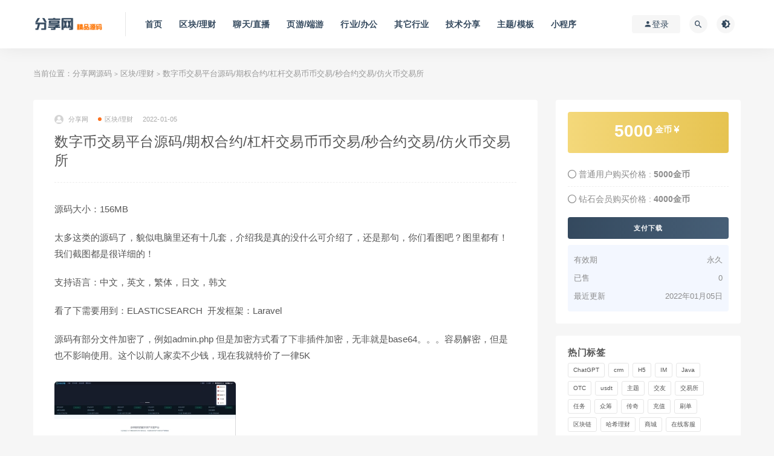

--- FILE ---
content_type: text/html; charset=UTF-8
request_url: https://fenxiangym.com/601/
body_size: 12816
content:
<!DOCTYPE html>
<html lang="zh-CN">
<head>
	<meta charset="UTF-8">
	<meta http-equiv="X-UA-Compatible" content="IE=edge">
	<meta name="viewport" content="width=device-width, initial-scale=1">
	<link rel="profile" href="https://jumawu.com/xfn/11">
	<link href="https://fenxiangym.com/wp-content/themes/ripro/assets/images/favicon/favicon.png" rel="icon">
  <title>数字币交易平台源码/期权合约/杠杆交易币币交易/秒合约交易/仿火币交易所-分享网源码</title>

	<meta name='robots' content='max-image-preview:large' />
<link rel='stylesheet' id='classic-theme-styles-css' href='https://fenxiangym.com/wp-includes/css/classic-themes.min.css?ver=1' type='text/css' media='all' />
<style id='global-styles-inline-css' type='text/css'>
body{--wp--preset--color--black: #000000;--wp--preset--color--cyan-bluish-gray: #abb8c3;--wp--preset--color--white: #ffffff;--wp--preset--color--pale-pink: #f78da7;--wp--preset--color--vivid-red: #cf2e2e;--wp--preset--color--luminous-vivid-orange: #ff6900;--wp--preset--color--luminous-vivid-amber: #fcb900;--wp--preset--color--light-green-cyan: #7bdcb5;--wp--preset--color--vivid-green-cyan: #00d084;--wp--preset--color--pale-cyan-blue: #8ed1fc;--wp--preset--color--vivid-cyan-blue: #0693e3;--wp--preset--color--vivid-purple: #9b51e0;--wp--preset--gradient--vivid-cyan-blue-to-vivid-purple: linear-gradient(135deg,rgba(6,147,227,1) 0%,rgb(155,81,224) 100%);--wp--preset--gradient--light-green-cyan-to-vivid-green-cyan: linear-gradient(135deg,rgb(122,220,180) 0%,rgb(0,208,130) 100%);--wp--preset--gradient--luminous-vivid-amber-to-luminous-vivid-orange: linear-gradient(135deg,rgba(252,185,0,1) 0%,rgba(255,105,0,1) 100%);--wp--preset--gradient--luminous-vivid-orange-to-vivid-red: linear-gradient(135deg,rgba(255,105,0,1) 0%,rgb(207,46,46) 100%);--wp--preset--gradient--very-light-gray-to-cyan-bluish-gray: linear-gradient(135deg,rgb(238,238,238) 0%,rgb(169,184,195) 100%);--wp--preset--gradient--cool-to-warm-spectrum: linear-gradient(135deg,rgb(74,234,220) 0%,rgb(151,120,209) 20%,rgb(207,42,186) 40%,rgb(238,44,130) 60%,rgb(251,105,98) 80%,rgb(254,248,76) 100%);--wp--preset--gradient--blush-light-purple: linear-gradient(135deg,rgb(255,206,236) 0%,rgb(152,150,240) 100%);--wp--preset--gradient--blush-bordeaux: linear-gradient(135deg,rgb(254,205,165) 0%,rgb(254,45,45) 50%,rgb(107,0,62) 100%);--wp--preset--gradient--luminous-dusk: linear-gradient(135deg,rgb(255,203,112) 0%,rgb(199,81,192) 50%,rgb(65,88,208) 100%);--wp--preset--gradient--pale-ocean: linear-gradient(135deg,rgb(255,245,203) 0%,rgb(182,227,212) 50%,rgb(51,167,181) 100%);--wp--preset--gradient--electric-grass: linear-gradient(135deg,rgb(202,248,128) 0%,rgb(113,206,126) 100%);--wp--preset--gradient--midnight: linear-gradient(135deg,rgb(2,3,129) 0%,rgb(40,116,252) 100%);--wp--preset--duotone--dark-grayscale: url('#wp-duotone-dark-grayscale');--wp--preset--duotone--grayscale: url('#wp-duotone-grayscale');--wp--preset--duotone--purple-yellow: url('#wp-duotone-purple-yellow');--wp--preset--duotone--blue-red: url('#wp-duotone-blue-red');--wp--preset--duotone--midnight: url('#wp-duotone-midnight');--wp--preset--duotone--magenta-yellow: url('#wp-duotone-magenta-yellow');--wp--preset--duotone--purple-green: url('#wp-duotone-purple-green');--wp--preset--duotone--blue-orange: url('#wp-duotone-blue-orange');--wp--preset--font-size--small: 13px;--wp--preset--font-size--medium: 20px;--wp--preset--font-size--large: 36px;--wp--preset--font-size--x-large: 42px;--wp--preset--spacing--20: 0.44rem;--wp--preset--spacing--30: 0.67rem;--wp--preset--spacing--40: 1rem;--wp--preset--spacing--50: 1.5rem;--wp--preset--spacing--60: 2.25rem;--wp--preset--spacing--70: 3.38rem;--wp--preset--spacing--80: 5.06rem;}:where(.is-layout-flex){gap: 0.5em;}body .is-layout-flow > .alignleft{float: left;margin-inline-start: 0;margin-inline-end: 2em;}body .is-layout-flow > .alignright{float: right;margin-inline-start: 2em;margin-inline-end: 0;}body .is-layout-flow > .aligncenter{margin-left: auto !important;margin-right: auto !important;}body .is-layout-constrained > .alignleft{float: left;margin-inline-start: 0;margin-inline-end: 2em;}body .is-layout-constrained > .alignright{float: right;margin-inline-start: 2em;margin-inline-end: 0;}body .is-layout-constrained > .aligncenter{margin-left: auto !important;margin-right: auto !important;}body .is-layout-constrained > :where(:not(.alignleft):not(.alignright):not(.alignfull)){max-width: var(--wp--style--global--content-size);margin-left: auto !important;margin-right: auto !important;}body .is-layout-constrained > .alignwide{max-width: var(--wp--style--global--wide-size);}body .is-layout-flex{display: flex;}body .is-layout-flex{flex-wrap: wrap;align-items: center;}body .is-layout-flex > *{margin: 0;}:where(.wp-block-columns.is-layout-flex){gap: 2em;}.has-black-color{color: var(--wp--preset--color--black) !important;}.has-cyan-bluish-gray-color{color: var(--wp--preset--color--cyan-bluish-gray) !important;}.has-white-color{color: var(--wp--preset--color--white) !important;}.has-pale-pink-color{color: var(--wp--preset--color--pale-pink) !important;}.has-vivid-red-color{color: var(--wp--preset--color--vivid-red) !important;}.has-luminous-vivid-orange-color{color: var(--wp--preset--color--luminous-vivid-orange) !important;}.has-luminous-vivid-amber-color{color: var(--wp--preset--color--luminous-vivid-amber) !important;}.has-light-green-cyan-color{color: var(--wp--preset--color--light-green-cyan) !important;}.has-vivid-green-cyan-color{color: var(--wp--preset--color--vivid-green-cyan) !important;}.has-pale-cyan-blue-color{color: var(--wp--preset--color--pale-cyan-blue) !important;}.has-vivid-cyan-blue-color{color: var(--wp--preset--color--vivid-cyan-blue) !important;}.has-vivid-purple-color{color: var(--wp--preset--color--vivid-purple) !important;}.has-black-background-color{background-color: var(--wp--preset--color--black) !important;}.has-cyan-bluish-gray-background-color{background-color: var(--wp--preset--color--cyan-bluish-gray) !important;}.has-white-background-color{background-color: var(--wp--preset--color--white) !important;}.has-pale-pink-background-color{background-color: var(--wp--preset--color--pale-pink) !important;}.has-vivid-red-background-color{background-color: var(--wp--preset--color--vivid-red) !important;}.has-luminous-vivid-orange-background-color{background-color: var(--wp--preset--color--luminous-vivid-orange) !important;}.has-luminous-vivid-amber-background-color{background-color: var(--wp--preset--color--luminous-vivid-amber) !important;}.has-light-green-cyan-background-color{background-color: var(--wp--preset--color--light-green-cyan) !important;}.has-vivid-green-cyan-background-color{background-color: var(--wp--preset--color--vivid-green-cyan) !important;}.has-pale-cyan-blue-background-color{background-color: var(--wp--preset--color--pale-cyan-blue) !important;}.has-vivid-cyan-blue-background-color{background-color: var(--wp--preset--color--vivid-cyan-blue) !important;}.has-vivid-purple-background-color{background-color: var(--wp--preset--color--vivid-purple) !important;}.has-black-border-color{border-color: var(--wp--preset--color--black) !important;}.has-cyan-bluish-gray-border-color{border-color: var(--wp--preset--color--cyan-bluish-gray) !important;}.has-white-border-color{border-color: var(--wp--preset--color--white) !important;}.has-pale-pink-border-color{border-color: var(--wp--preset--color--pale-pink) !important;}.has-vivid-red-border-color{border-color: var(--wp--preset--color--vivid-red) !important;}.has-luminous-vivid-orange-border-color{border-color: var(--wp--preset--color--luminous-vivid-orange) !important;}.has-luminous-vivid-amber-border-color{border-color: var(--wp--preset--color--luminous-vivid-amber) !important;}.has-light-green-cyan-border-color{border-color: var(--wp--preset--color--light-green-cyan) !important;}.has-vivid-green-cyan-border-color{border-color: var(--wp--preset--color--vivid-green-cyan) !important;}.has-pale-cyan-blue-border-color{border-color: var(--wp--preset--color--pale-cyan-blue) !important;}.has-vivid-cyan-blue-border-color{border-color: var(--wp--preset--color--vivid-cyan-blue) !important;}.has-vivid-purple-border-color{border-color: var(--wp--preset--color--vivid-purple) !important;}.has-vivid-cyan-blue-to-vivid-purple-gradient-background{background: var(--wp--preset--gradient--vivid-cyan-blue-to-vivid-purple) !important;}.has-light-green-cyan-to-vivid-green-cyan-gradient-background{background: var(--wp--preset--gradient--light-green-cyan-to-vivid-green-cyan) !important;}.has-luminous-vivid-amber-to-luminous-vivid-orange-gradient-background{background: var(--wp--preset--gradient--luminous-vivid-amber-to-luminous-vivid-orange) !important;}.has-luminous-vivid-orange-to-vivid-red-gradient-background{background: var(--wp--preset--gradient--luminous-vivid-orange-to-vivid-red) !important;}.has-very-light-gray-to-cyan-bluish-gray-gradient-background{background: var(--wp--preset--gradient--very-light-gray-to-cyan-bluish-gray) !important;}.has-cool-to-warm-spectrum-gradient-background{background: var(--wp--preset--gradient--cool-to-warm-spectrum) !important;}.has-blush-light-purple-gradient-background{background: var(--wp--preset--gradient--blush-light-purple) !important;}.has-blush-bordeaux-gradient-background{background: var(--wp--preset--gradient--blush-bordeaux) !important;}.has-luminous-dusk-gradient-background{background: var(--wp--preset--gradient--luminous-dusk) !important;}.has-pale-ocean-gradient-background{background: var(--wp--preset--gradient--pale-ocean) !important;}.has-electric-grass-gradient-background{background: var(--wp--preset--gradient--electric-grass) !important;}.has-midnight-gradient-background{background: var(--wp--preset--gradient--midnight) !important;}.has-small-font-size{font-size: var(--wp--preset--font-size--small) !important;}.has-medium-font-size{font-size: var(--wp--preset--font-size--medium) !important;}.has-large-font-size{font-size: var(--wp--preset--font-size--large) !important;}.has-x-large-font-size{font-size: var(--wp--preset--font-size--x-large) !important;}
.wp-block-navigation a:where(:not(.wp-element-button)){color: inherit;}
:where(.wp-block-columns.is-layout-flex){gap: 2em;}
.wp-block-pullquote{font-size: 1.5em;line-height: 1.6;}
</style>
<link rel='stylesheet' id='external-css' href='https://fenxiangym.com/wp-content/themes/ripro/assets/css/external.css?ver=9.0' type='text/css' media='all' />
<link rel='stylesheet' id='sweetalert2-css' href='https://fenxiangym.com/wp-content/themes/ripro/assets/css/sweetalert2.min.css?ver=9.0' type='text/css' media='all' />
<link rel='stylesheet' id='app-css' href='https://fenxiangym.com/wp-content/themes/ripro/assets/css/app.css?ver=9.0' type='text/css' media='all' />
<link rel='stylesheet' id='diy-css' href='https://fenxiangym.com/wp-content/themes/ripro/assets/css/diy.css?ver=9.0' type='text/css' media='all' />
<link rel='stylesheet' id='fancybox-css' href='https://fenxiangym.com/wp-content/themes/ripro/assets/css/jquery.fancybox.min.css?ver=9.0' type='text/css' media='all' />
<script type='text/javascript' src='https://fenxiangym.com/wp-content/themes/ripro/assets/js/jquery-2.2.4.min.js?ver=2.2.4' id='jquery-js'></script>
<script type='text/javascript' src='https://fenxiangym.com/wp-content/themes/ripro/assets/js/plugins/sweetalert2.min.js?ver=9.0' id='sweetalert2-js'></script>
<meta name="keywords" content="交易所,区块/理财">
<meta name="description" content="源码大小：156MB  太多这类的源码了，貌似电脑里还有十几套，介绍我是真的没什么可介绍了，还是那句，你们看图吧？图里都有！我们截图都是很详细的！  支持语言：中文，英文，繁体，日文，韩文  看了下需要用到：ELASTICSEARCH  开发框架：Laravel  源码有部分文件...">
<style type="text/css">.recentcomments a{display:inline !important;padding:0 !important;margin:0 !important;}</style>	<!-- HTML5 shim, for IE6-8 support of HTML5 elements. All other JS at the end of file. -->
    <!--[if lt IE 9]>
      <script src="https://fenxiangym.com/wp-content/themes/ripro/assets/js/html5shiv.js"></script>
      <script src="https://fenxiangym.com/wp-content/themes/ripro/assets/js/respond.min.js"></script>
    <![endif]-->
    </head>

<body class="post-template-default single single-post postid-601 single-format-standard  navbar-sticky sidebar-right pagination-infinite_button no-off-canvas">

<div class="site">
    
<header class="site-header">
      <div class="container">
      <div class="navbar">
      <div class="logo-wrapper">
              <a href="https://fenxiangym.com/">
          <img class="logo regular tap-logo" src="https://fenxiangym.com/wp-content/themes/ripro/assets/images/logo/logo-light.png" data-dark="" alt="分享网源码">
        </a>
            </div>
      <div class="sep"></div>
      
      <nav class="main-menu hidden-xs hidden-sm hidden-md">
        
        <ul id="menu-menu-1" class="nav-list u-plain-list"><li id="menu-item-11" class="menu-item menu-item-type-custom menu-item-object-custom menu-item-home menu-item-11"><a href="https://fenxiangym.com/">首页</a></li>
<li id="menu-item-17" class="menu-item menu-item-type-taxonomy menu-item-object-category current-post-ancestor current-menu-parent current-post-parent menu-item-17"><a href="https://fenxiangym.com/qukuai/">区块/理财</a></li>
<li id="menu-item-19" class="menu-item menu-item-type-taxonomy menu-item-object-category menu-item-19"><a href="https://fenxiangym.com/im-zhibo/">聊天/直播</a></li>
<li id="menu-item-20" class="menu-item menu-item-type-taxonomy menu-item-object-category menu-item-20"><a href="https://fenxiangym.com/game/">页游/端游</a></li>
<li id="menu-item-256" class="menu-item menu-item-type-taxonomy menu-item-object-category menu-item-256"><a href="https://fenxiangym.com/hangyebangong/">行业/办公</a></li>
<li id="menu-item-120" class="menu-item menu-item-type-taxonomy menu-item-object-category menu-item-120"><a href="https://fenxiangym.com/qita/">其它行业</a></li>
<li id="menu-item-18" class="menu-item menu-item-type-taxonomy menu-item-object-category menu-item-18"><a href="https://fenxiangym.com/jishu/">技术分享</a></li>
<li id="menu-item-2403" class="menu-item menu-item-type-taxonomy menu-item-object-category menu-item-2403"><a href="https://fenxiangym.com/zhutimoban/">主题/模板</a></li>
<li id="menu-item-1063" class="menu-item menu-item-type-taxonomy menu-item-object-category menu-item-1063"><a href="https://fenxiangym.com/xiaochengxu/">小程序</a></li>
</ul>      </nav>
      
      <div class="main-search">
        <form method="get" class="search-form inline" action="https://fenxiangym.com/">
  <input type="search" class="search-field inline-field" placeholder="输入关键词，回车..." autocomplete="off" value="" name="s" required="required">
  <button type="submit" class="search-submit"><i class="mdi mdi-magnify"></i></button>
</form>        <div class="search-close navbar-button"><i class="mdi mdi-close"></i></div>
      </div>

      <div class="actions">
                  <!-- user -->
                        <div class="login-btn navbar-button"><i class="mdi mdi-account"></i> 登录</div>
                          <!-- user end -->
        <div class="search-open navbar-button"><i class="mdi mdi-magnify"></i></div>
                <div class="tap-dark navbar-button"><i class="mdi mdi-brightness-4"></i></div>
                <div class="burger"></div>
      </div>
    </div>
      </div>
  </header>

<div class="header-gap"></div>    <div class="site-content">
    

<div class="container">
	<div class="breadcrumbs">
	当前位置：<a href="https://fenxiangym.com">分享网源码</a> <small>></small> <a href="https://fenxiangym.com/qukuai/">区块/理财</a> <small>></small> 数字币交易平台源码/期权合约/杠杆交易币币交易/秒合约交易/仿火币交易所	</div>
	<div class="row">
		<div class="content-column col-lg-9">
			<div class="content-area">
				<main class="site-main">
					<article id="post-601" class="article-content">
    <div class="container">
  <div class="cao_entry_header">

  <header class="entry-header">          <div class="entry-meta">
                  <span class="meta-author">
            <a>
              <img alt='分享网' data-src='https://fenxiangym.com/wp-content/themes/ripro/assets/images/avatar/1.png' class='lazyload avatar avatar-40 photo ' height='40' width='40' />分享网            </a>
          </span>
                  <span class="meta-category">
                          <a href="https://fenxiangym.com/qukuai/" rel="category">
                  <i class="dot"></i>区块/理财              </a>
                      </span>
                  <span class="meta-date">
            <a href="https://fenxiangym.com/601/">
              <time datetime="2022-01-05T19:39:49+08:00">
                2022-01-05              </time>
            </a>
          </span>
                    <span class="meta-edit"></span>
        
      </div>
    
    <h1 class="entry-title">数字币交易平台源码/期权合约/杠杆交易币币交易/秒合约交易/仿火币交易所</h1>  </header></div></div>  <div class="container">
    <div class="entry-wrapper">
            <div class="entry-content u-text-format u-clearfix">
        <p>源码大小：156MB</p>
<p>太多这类的源码了，貌似电脑里还有十几套，介绍我是真的没什么可介绍了，还是那句，你们看图吧？图里都有！我们截图都是很详细的！</p>
<p>支持语言：中文，英文，繁体，日文，韩文</p>
<p>看了下需要用到：ELASTICSEARCH  开发框架：Laravel</p>
<p>源码有部分文件加密了，例如admin.php 但是加密方式看了下非插件加密，无非就是base64。。。容易解密，但是也不影响使用。这个以前人家卖不少钱，现在我就特价了一律5K</p>
<p><a href="https://fenxiangym.com/wp-content/uploads/2022/01/1641381104-dcdfe01951b2906.jpg"><img decoding="async" class="alignnone size-medium wp-image-602" src="https://fenxiangym.com/wp-content/uploads/2022/01/1641381104-dcdfe01951b2906-300x208.jpg" alt="" width="300" height="208" srcset="https://fenxiangym.com/wp-content/uploads/2022/01/1641381104-dcdfe01951b2906-300x208.jpg 300w, https://fenxiangym.com/wp-content/uploads/2022/01/1641381104-dcdfe01951b2906-1024x709.jpg 1024w, https://fenxiangym.com/wp-content/uploads/2022/01/1641381104-dcdfe01951b2906-768x532.jpg 768w, https://fenxiangym.com/wp-content/uploads/2022/01/1641381104-dcdfe01951b2906-1536x1064.jpg 1536w, https://fenxiangym.com/wp-content/uploads/2022/01/1641381104-dcdfe01951b2906.jpg 1708w" sizes="(max-width: 300px) 100vw, 300px" /></a> <a href="https://fenxiangym.com/wp-content/uploads/2022/01/1641381108-c9f99d03f6fc592.jpg"><img decoding="async" loading="lazy" class="alignnone size-medium wp-image-603" src="https://fenxiangym.com/wp-content/uploads/2022/01/1641381108-c9f99d03f6fc592-300x181.jpg" alt="" width="300" height="181" srcset="https://fenxiangym.com/wp-content/uploads/2022/01/1641381108-c9f99d03f6fc592-300x181.jpg 300w, https://fenxiangym.com/wp-content/uploads/2022/01/1641381108-c9f99d03f6fc592-1024x616.jpg 1024w, https://fenxiangym.com/wp-content/uploads/2022/01/1641381108-c9f99d03f6fc592-768x462.jpg 768w, https://fenxiangym.com/wp-content/uploads/2022/01/1641381108-c9f99d03f6fc592-1536x924.jpg 1536w, https://fenxiangym.com/wp-content/uploads/2022/01/1641381108-c9f99d03f6fc592.jpg 1685w" sizes="(max-width: 300px) 100vw, 300px" /></a> <a href="https://fenxiangym.com/wp-content/uploads/2022/01/1641381112-b11f1cc92a01491.jpg"><img decoding="async" loading="lazy" class="alignnone size-medium wp-image-604" src="https://fenxiangym.com/wp-content/uploads/2022/01/1641381112-b11f1cc92a01491-300x197.jpg" alt="" width="300" height="197" srcset="https://fenxiangym.com/wp-content/uploads/2022/01/1641381112-b11f1cc92a01491-300x197.jpg 300w, https://fenxiangym.com/wp-content/uploads/2022/01/1641381112-b11f1cc92a01491-1024x672.jpg 1024w, https://fenxiangym.com/wp-content/uploads/2022/01/1641381112-b11f1cc92a01491-768x504.jpg 768w, https://fenxiangym.com/wp-content/uploads/2022/01/1641381112-b11f1cc92a01491-1536x1008.jpg 1536w, https://fenxiangym.com/wp-content/uploads/2022/01/1641381112-b11f1cc92a01491.jpg 1705w" sizes="(max-width: 300px) 100vw, 300px" /></a> <a href="https://fenxiangym.com/wp-content/uploads/2022/01/1641381116-b1cc81cd0d77edc.jpg"><img decoding="async" loading="lazy" class="alignnone size-medium wp-image-605" src="https://fenxiangym.com/wp-content/uploads/2022/01/1641381116-b1cc81cd0d77edc-300x207.jpg" alt="" width="300" height="207" srcset="https://fenxiangym.com/wp-content/uploads/2022/01/1641381116-b1cc81cd0d77edc-300x207.jpg 300w, https://fenxiangym.com/wp-content/uploads/2022/01/1641381116-b1cc81cd0d77edc-1024x705.jpg 1024w, https://fenxiangym.com/wp-content/uploads/2022/01/1641381116-b1cc81cd0d77edc-768x529.jpg 768w, https://fenxiangym.com/wp-content/uploads/2022/01/1641381116-b1cc81cd0d77edc-1536x1058.jpg 1536w, https://fenxiangym.com/wp-content/uploads/2022/01/1641381116-b1cc81cd0d77edc.jpg 1696w" sizes="(max-width: 300px) 100vw, 300px" /></a> <a href="https://fenxiangym.com/wp-content/uploads/2022/01/1641381120-cd2f5cd116c6bc6.jpg"><img decoding="async" loading="lazy" class="alignnone size-medium wp-image-606" src="https://fenxiangym.com/wp-content/uploads/2022/01/1641381120-cd2f5cd116c6bc6-300x207.jpg" alt="" width="300" height="207" srcset="https://fenxiangym.com/wp-content/uploads/2022/01/1641381120-cd2f5cd116c6bc6-300x207.jpg 300w, https://fenxiangym.com/wp-content/uploads/2022/01/1641381120-cd2f5cd116c6bc6-1024x707.jpg 1024w, https://fenxiangym.com/wp-content/uploads/2022/01/1641381120-cd2f5cd116c6bc6-768x530.jpg 768w, https://fenxiangym.com/wp-content/uploads/2022/01/1641381120-cd2f5cd116c6bc6-1536x1060.jpg 1536w, https://fenxiangym.com/wp-content/uploads/2022/01/1641381120-cd2f5cd116c6bc6.jpg 1720w" sizes="(max-width: 300px) 100vw, 300px" /></a> <a href="https://fenxiangym.com/wp-content/uploads/2022/01/1641381123-5f8f6d25f1b4408.jpg"><img decoding="async" loading="lazy" class="alignnone size-medium wp-image-607" src="https://fenxiangym.com/wp-content/uploads/2022/01/1641381123-5f8f6d25f1b4408-300x199.jpg" alt="" width="300" height="199" srcset="https://fenxiangym.com/wp-content/uploads/2022/01/1641381123-5f8f6d25f1b4408-300x199.jpg 300w, https://fenxiangym.com/wp-content/uploads/2022/01/1641381123-5f8f6d25f1b4408-1024x679.jpg 1024w, https://fenxiangym.com/wp-content/uploads/2022/01/1641381123-5f8f6d25f1b4408-768x509.jpg 768w, https://fenxiangym.com/wp-content/uploads/2022/01/1641381123-5f8f6d25f1b4408-1536x1018.jpg 1536w, https://fenxiangym.com/wp-content/uploads/2022/01/1641381123-5f8f6d25f1b4408.jpg 1666w" sizes="(max-width: 300px) 100vw, 300px" /></a> <a href="https://fenxiangym.com/wp-content/uploads/2022/01/1641381127-14b3cedd065efe1.jpg"><img decoding="async" loading="lazy" class="alignnone size-medium wp-image-608" src="https://fenxiangym.com/wp-content/uploads/2022/01/1641381127-14b3cedd065efe1-137x300.jpg" alt="" width="137" height="300" srcset="https://fenxiangym.com/wp-content/uploads/2022/01/1641381127-14b3cedd065efe1-137x300.jpg 137w, https://fenxiangym.com/wp-content/uploads/2022/01/1641381127-14b3cedd065efe1-467x1024.jpg 467w, https://fenxiangym.com/wp-content/uploads/2022/01/1641381127-14b3cedd065efe1.jpg 490w" sizes="(max-width: 137px) 100vw, 137px" /></a> <a href="https://fenxiangym.com/wp-content/uploads/2022/01/1641381129-ded08026f0dfa6c.jpg"><img decoding="async" loading="lazy" class="alignnone size-medium wp-image-609" src="https://fenxiangym.com/wp-content/uploads/2022/01/1641381129-ded08026f0dfa6c-139x300.jpg" alt="" width="139" height="300" srcset="https://fenxiangym.com/wp-content/uploads/2022/01/1641381129-ded08026f0dfa6c-139x300.jpg 139w, https://fenxiangym.com/wp-content/uploads/2022/01/1641381129-ded08026f0dfa6c-475x1024.jpg 475w, https://fenxiangym.com/wp-content/uploads/2022/01/1641381129-ded08026f0dfa6c.jpg 496w" sizes="(max-width: 139px) 100vw, 139px" /></a> <a href="https://fenxiangym.com/wp-content/uploads/2022/01/1641381131-6ba1b42aac48c88.jpg"><img decoding="async" loading="lazy" class="alignnone size-medium wp-image-610" src="https://fenxiangym.com/wp-content/uploads/2022/01/1641381131-6ba1b42aac48c88-135x300.jpg" alt="" width="135" height="300" srcset="https://fenxiangym.com/wp-content/uploads/2022/01/1641381131-6ba1b42aac48c88-135x300.jpg 135w, https://fenxiangym.com/wp-content/uploads/2022/01/1641381131-6ba1b42aac48c88-462x1024.jpg 462w, https://fenxiangym.com/wp-content/uploads/2022/01/1641381131-6ba1b42aac48c88.jpg 483w" sizes="(max-width: 135px) 100vw, 135px" /></a></p>
<p>&nbsp;</p>
      </div>
      <div id="pay-single-box"></div>
          <div class="entry-tags">
          <a href="https://fenxiangym.com/tag/%e4%ba%a4%e6%98%93%e6%89%80/" rel="tag">
        交易所      </a>
      </div>
<div class="article-copyright">如下载地址失效联系客服给你新资源<br/><a href="https://fenxiangym.com">分享网源码</a> &raquo; <a href="https://fenxiangym.com/601/">数字币交易平台源码/期权合约/杠杆交易币币交易/秒合约交易/仿火币交易所</a></div>

<div class="article-footer">
      <div class="xshare">
      <span class="xshare-title">分享到：</span>
                 <a href="javascript:;" title="收藏文章" etap="star" data-postid="601" class="ripro-star"><i class="fa fa-star-o"></i></a>
            <a href="" etap="share" data-share="qq" class="share-qq"><i class="fa fa-qq"></i></a>
      <a href="" etap="share" data-share="weibo" class="share-weibo"><i class="fa fa-weibo"></i></a>
        </div>
   
</div>    </div>
  </div>
</article>


  <div class="entry-navigation">
    <nav class="article-nav">
        <span class="article-nav-prev">上一篇<br><a href="https://fenxiangym.com/583/" rel="prev">水滴云跟单策略量化交易机器人/数字资产交易平台/源码含手机端</a></span>
        <span class="article-nav-next">下一篇<br><a href="https://fenxiangym.com/613/" rel="next">云淘客拼多多/淘宝/京东/亚马孙抢单系统,带余额宝/内置客服系统/双模板</a></span>
    </nav>
    
  </div>

      <!-- # 标准网格模式... -->
      <div class="related-posts-grid">
        <h4 class="u-border-title">相关推荐</h4>
        <div class="row">
                     <div class="col-6 col-sm-3 col-md-3 mt-10 mb-10">
              <article class="post">
                      <div class="entry-media">
        <div class="placeholder" style="padding-bottom: 68.421052631579%;">
          <a  href="https://fenxiangym.com/180/">
            <img class="lazyload" data-src="https://fenxiangym.com/wp-content/uploads/2021/09/1630675914-cfcd208495d565e-300x300.jpg" src="[data-uri]" alt="BKcoin/bitex合约交易所/交易所源码/PHP交易所源码/OTC交易/撮合交易/币币交易/C2C交易">
          </a>
                  </div>
              </div>
                      <div class="entry-wrapper">
                  
  <header class="entry-header">    
    <h4 class="entry-title"><a href="https://fenxiangym.com/180/" title="BKcoin/bitex合约交易所/交易所源码/PHP交易所源码/OTC交易/撮合交易/币币交易/C2C交易" rel="bookmark">BKcoin/bitex合约交易所/交易所源码/PHP交易所源码/OTC交易/撮合交易/币币交易/C2C交易</a></h4>  </header>                </div>
              </article>
            </div>
                      <div class="col-6 col-sm-3 col-md-3 mt-10 mb-10">
              <article class="post">
                      <div class="entry-media">
        <div class="placeholder" style="padding-bottom: 68.421052631579%;">
          <a  href="https://fenxiangym.com/1757/">
            <img class="lazyload" data-src="https://fenxiangym.com/wp-content/uploads/2022/11/1667286487-cfcd208495d565e.jpg" src="[data-uri]" alt="区块链交易所源码/JAVA数字交易所源码/专业团队商业开发级项目/全套三端 带APP源码">
          </a>
                  </div>
              </div>
                      <div class="entry-wrapper">
                  
  <header class="entry-header">    
    <h4 class="entry-title"><a href="https://fenxiangym.com/1757/" title="区块链交易所源码/JAVA数字交易所源码/专业团队商业开发级项目/全套三端 带APP源码" rel="bookmark">区块链交易所源码/JAVA数字交易所源码/专业团队商业开发级项目/全套三端 带APP源码</a></h4>  </header>                </div>
              </article>
            </div>
                      <div class="col-6 col-sm-3 col-md-3 mt-10 mb-10">
              <article class="post">
                      <div class="entry-media">
        <div class="placeholder" style="padding-bottom: 68.421052631579%;">
          <a  href="https://fenxiangym.com/299/">
            <img class="lazyload" data-src="https://fenxiangym.com/wp-content/uploads/2021/09/1632296801-cfcd208495d565e-300x300.jpg" src="[data-uri]" alt="最新区块链数字资产交易所系统源码/币币撮合交易平台/永续合约杠杆交易软件/OTC交易/GDP交易/多国语言">
          </a>
                  </div>
              </div>
                      <div class="entry-wrapper">
                  
  <header class="entry-header">    
    <h4 class="entry-title"><a href="https://fenxiangym.com/299/" title="最新区块链数字资产交易所系统源码/币币撮合交易平台/永续合约杠杆交易软件/OTC交易/GDP交易/多国语言" rel="bookmark">最新区块链数字资产交易所系统源码/币币撮合交易平台/永续合约杠杆交易软件/OTC交易/GDP交易/多国语言</a></h4>  </header>                </div>
              </article>
            </div>
                      <div class="col-6 col-sm-3 col-md-3 mt-10 mb-10">
              <article class="post">
                      <div class="entry-media">
        <div class="placeholder" style="padding-bottom: 68.421052631579%;">
          <a  href="https://fenxiangym.com/168/">
            <img class="lazyload" data-src="https://fenxiangym.com/wp-content/uploads/2021/08/1630341025-df58c5607af7c18-300x300.jpg" src="[data-uri]" alt="一键OTC/闪兑/交易所OTC快捷交易系统/区块链OTC钱包系统/C2C兑换系统">
          </a>
                  </div>
              </div>
                      <div class="entry-wrapper">
                  
  <header class="entry-header">    
    <h4 class="entry-title"><a href="https://fenxiangym.com/168/" title="一键OTC/闪兑/交易所OTC快捷交易系统/区块链OTC钱包系统/C2C兑换系统" rel="bookmark">一键OTC/闪兑/交易所OTC快捷交易系统/区块链OTC钱包系统/C2C兑换系统</a></h4>  </header>                </div>
              </article>
            </div>
                  </div>
      </div>
    
  
				</main>
			</div>
		</div>
					<div class="sidebar-column col-lg-3">
				
<aside class="widget-area">
	<div id="cao_widget_pay-3" class="widget widget-pay"><div class="pay--rateinfo"><b><span class="price">5000<sup>金币 <i class="fas fa-yen-sign"></i></sup></span></b></div><ul class="pricing-options"><li><i class="fa fa-circle-o"></i> 普通用户购买价格 : <span class="pricing__opt">5000金币</span></li><li><i class="fa fa-circle-o"></i> 钻石会员购买价格 : <span class="pricing__opt">4000金币</span></li></ul><div class="pay--content"><div class="pay-box"><button type="button" class="click-pay btn btn--primary btn--block" data-postid="601" data-nonce="2ab1a08d7d" data-price="5000金币">支付下载</button></div></div><div class="agent--contact"><ul class="list-paybody"><li><span>有效期</span><span>永久 </span></li><li><span>已售</span><span>0</span></li><li><span>最近更新</span><span>2022年01月05日</span></li></ul></div></div><div id="tag_cloud-3" class="widget widget_tag_cloud"><h5 class="widget-title">热门标签</h5><div class="tagcloud"><a href="https://fenxiangym.com/tag/chatgpt/" class="tag-cloud-link tag-link-73 tag-link-position-1" style="font-size: 8pt;" aria-label="ChatGPT (1个项目)">ChatGPT</a>
<a href="https://fenxiangym.com/tag/crm/" class="tag-cloud-link tag-link-63 tag-link-position-2" style="font-size: 8pt;" aria-label="crm (1个项目)">crm</a>
<a href="https://fenxiangym.com/tag/h5/" class="tag-cloud-link tag-link-54 tag-link-position-3" style="font-size: 14.412213740458pt;" aria-label="H5 (7个项目)">H5</a>
<a href="https://fenxiangym.com/tag/im/" class="tag-cloud-link tag-link-7 tag-link-position-4" style="font-size: 16.335877862595pt;" aria-label="IM (11个项目)">IM</a>
<a href="https://fenxiangym.com/tag/java/" class="tag-cloud-link tag-link-23 tag-link-position-5" style="font-size: 9.9236641221374pt;" aria-label="Java (2个项目)">Java</a>
<a href="https://fenxiangym.com/tag/otc/" class="tag-cloud-link tag-link-22 tag-link-position-6" style="font-size: 9.9236641221374pt;" aria-label="OTC (2个项目)">OTC</a>
<a href="https://fenxiangym.com/tag/usdt/" class="tag-cloud-link tag-link-10 tag-link-position-7" style="font-size: 9.9236641221374pt;" aria-label="usdt (2个项目)">usdt</a>
<a href="https://fenxiangym.com/tag/%e4%b8%bb%e9%a2%98/" class="tag-cloud-link tag-link-71 tag-link-position-8" style="font-size: 8pt;" aria-label="主题 (1个项目)">主题</a>
<a href="https://fenxiangym.com/tag/%e4%ba%a4%e5%8f%8b/" class="tag-cloud-link tag-link-60 tag-link-position-9" style="font-size: 8pt;" aria-label="交友 (1个项目)">交友</a>
<a href="https://fenxiangym.com/tag/%e4%ba%a4%e6%98%93%e6%89%80/" class="tag-cloud-link tag-link-21 tag-link-position-10" style="font-size: 18.473282442748pt;" aria-label="交易所 (18个项目)">交易所</a>
<a href="https://fenxiangym.com/tag/%e4%bb%bb%e5%8a%a1/" class="tag-cloud-link tag-link-15 tag-link-position-11" style="font-size: 13.129770992366pt;" aria-label="任务 (5个项目)">任务</a>
<a href="https://fenxiangym.com/tag/%e4%bc%97%e7%ad%b9/" class="tag-cloud-link tag-link-11 tag-link-position-12" style="font-size: 9.9236641221374pt;" aria-label="众筹 (2个项目)">众筹</a>
<a href="https://fenxiangym.com/tag/%e4%bc%a0%e5%a5%87/" class="tag-cloud-link tag-link-61 tag-link-position-13" style="font-size: 13.87786259542pt;" aria-label="传奇 (6个项目)">传奇</a>
<a href="https://fenxiangym.com/tag/%e5%85%85%e5%80%bc/" class="tag-cloud-link tag-link-70 tag-link-position-14" style="font-size: 8pt;" aria-label="充值 (1个项目)">充值</a>
<a href="https://fenxiangym.com/tag/%e5%88%b7%e5%8d%95/" class="tag-cloud-link tag-link-42 tag-link-position-15" style="font-size: 14.412213740458pt;" aria-label="刷单 (7个项目)">刷单</a>
<a href="https://fenxiangym.com/tag/%e5%8c%ba%e5%9d%97%e9%93%be/" class="tag-cloud-link tag-link-19 tag-link-position-16" style="font-size: 15.908396946565pt;" aria-label="区块链 (10个项目)">区块链</a>
<a href="https://fenxiangym.com/tag/%e5%93%88%e5%b8%8c%e7%90%86%e8%b4%a2/" class="tag-cloud-link tag-link-46 tag-link-position-17" style="font-size: 11.206106870229pt;" aria-label="哈希理财 (3个项目)">哈希理财</a>
<a href="https://fenxiangym.com/tag/%e5%95%86%e5%9f%8e/" class="tag-cloud-link tag-link-47 tag-link-position-18" style="font-size: 19.862595419847pt;" aria-label="商城 (25个项目)">商城</a>
<a href="https://fenxiangym.com/tag/%e5%9c%a8%e7%ba%bf%e5%ae%a2%e6%9c%8d/" class="tag-cloud-link tag-link-38 tag-link-position-19" style="font-size: 9.9236641221374pt;" aria-label="在线客服 (2个项目)">在线客服</a>
<a href="https://fenxiangym.com/tag/%e5%ae%a2%e6%9c%8d/" class="tag-cloud-link tag-link-6 tag-link-position-20" style="font-size: 13.129770992366pt;" aria-label="客服 (5个项目)">客服</a>
<a href="https://fenxiangym.com/tag/%e5%ae%a2%e6%9c%8d%e7%b3%bb%e7%bb%9f/" class="tag-cloud-link tag-link-39 tag-link-position-21" style="font-size: 12.274809160305pt;" aria-label="客服系统 (4个项目)">客服系统</a>
<a href="https://fenxiangym.com/tag/%e5%b0%8f%e7%a8%8b%e5%ba%8f/" class="tag-cloud-link tag-link-55 tag-link-position-22" style="font-size: 11.206106870229pt;" aria-label="小程序 (3个项目)">小程序</a>
<a href="https://fenxiangym.com/tag/%e5%b0%8f%e8%af%b4/" class="tag-cloud-link tag-link-59 tag-link-position-23" style="font-size: 11.206106870229pt;" aria-label="小说 (3个项目)">小说</a>
<a href="https://fenxiangym.com/tag/%e5%b8%81%e5%b8%81/" class="tag-cloud-link tag-link-20 tag-link-position-24" style="font-size: 9.9236641221374pt;" aria-label="币币 (2个项目)">币币</a>
<a href="https://fenxiangym.com/tag/%e5%bd%b1%e8%a7%86/" class="tag-cloud-link tag-link-53 tag-link-position-25" style="font-size: 12.274809160305pt;" aria-label="影视 (4个项目)">影视</a>
<a href="https://fenxiangym.com/tag/%e5%be%ae%e4%bf%a1/" class="tag-cloud-link tag-link-9 tag-link-position-26" style="font-size: 9.9236641221374pt;" aria-label="微信 (2个项目)">微信</a>
<a href="https://fenxiangym.com/tag/%e6%89%93%e8%b5%8f/" class="tag-cloud-link tag-link-65 tag-link-position-27" style="font-size: 8pt;" aria-label="打赏 (1个项目)">打赏</a>
<a href="https://fenxiangym.com/tag/%e6%8a%96%e9%9f%b3/" class="tag-cloud-link tag-link-13 tag-link-position-28" style="font-size: 13.129770992366pt;" aria-label="抖音 (5个项目)">抖音</a>
<a href="https://fenxiangym.com/tag/%e6%8a%a2%e5%8d%95/" class="tag-cloud-link tag-link-43 tag-link-position-29" style="font-size: 9.9236641221374pt;" aria-label="抢单 (2个项目)">抢单</a>
<a href="https://fenxiangym.com/tag/%e6%8c%96%e7%9f%bf/" class="tag-cloud-link tag-link-32 tag-link-position-30" style="font-size: 11.206106870229pt;" aria-label="挖矿 (3个项目)">挖矿</a>
<a href="https://fenxiangym.com/tag/%e6%94%af%e4%bb%98/" class="tag-cloud-link tag-link-35 tag-link-position-31" style="font-size: 22pt;" aria-label="支付 (40个项目)">支付</a>
<a href="https://fenxiangym.com/tag/%e6%a8%a1%e6%9d%bf/" class="tag-cloud-link tag-link-58 tag-link-position-32" style="font-size: 12.274809160305pt;" aria-label="模板 (4个项目)">模板</a>
<a href="https://fenxiangym.com/tag/%e7%82%b9%e8%b5%9e/" class="tag-cloud-link tag-link-14 tag-link-position-33" style="font-size: 11.206106870229pt;" aria-label="点赞 (3个项目)">点赞</a>
<a href="https://fenxiangym.com/tag/%e7%90%86%e8%b4%a2/" class="tag-cloud-link tag-link-18 tag-link-position-34" style="font-size: 9.9236641221374pt;" aria-label="理财 (2个项目)">理财</a>
<a href="https://fenxiangym.com/tag/%e7%94%b5%e7%8e%a9%e5%9f%8e/" class="tag-cloud-link tag-link-74 tag-link-position-35" style="font-size: 8pt;" aria-label="电玩城 (1个项目)">电玩城</a>
<a href="https://fenxiangym.com/tag/%e7%9b%97u/" class="tag-cloud-link tag-link-51 tag-link-position-36" style="font-size: 13.129770992366pt;" aria-label="盗U (5个项目)">盗U</a>
<a href="https://fenxiangym.com/tag/%e7%9b%b2%e7%9b%92/" class="tag-cloud-link tag-link-64 tag-link-position-37" style="font-size: 12.274809160305pt;" aria-label="盲盒 (4个项目)">盲盒</a>
<a href="https://fenxiangym.com/tag/%e7%9b%b4%e6%92%ad/" class="tag-cloud-link tag-link-48 tag-link-position-38" style="font-size: 13.129770992366pt;" aria-label="直播 (5个项目)">直播</a>
<a href="https://fenxiangym.com/tag/%e7%ab%99%e7%be%a4/" class="tag-cloud-link tag-link-68 tag-link-position-39" style="font-size: 8pt;" aria-label="站群 (1个项目)">站群</a>
<a href="https://fenxiangym.com/tag/%e8%81%8a%e5%a4%a9/" class="tag-cloud-link tag-link-8 tag-link-position-40" style="font-size: 12.274809160305pt;" aria-label="聊天 (4个项目)">聊天</a>
<a href="https://fenxiangym.com/tag/%e8%8b%b9%e6%9e%9ccms/" class="tag-cloud-link tag-link-62 tag-link-position-41" style="font-size: 8pt;" aria-label="苹果cms (1个项目)">苹果cms</a>
<a href="https://fenxiangym.com/tag/%e8%af%9d%e8%b4%b9/" class="tag-cloud-link tag-link-36 tag-link-position-42" style="font-size: 11.206106870229pt;" aria-label="话费 (3个项目)">话费</a>
<a href="https://fenxiangym.com/tag/%e8%b4%b7%e6%ac%be/" class="tag-cloud-link tag-link-75 tag-link-position-43" style="font-size: 8pt;" aria-label="贷款 (1个项目)">贷款</a>
<a href="https://fenxiangym.com/tag/%e9%87%8f%e5%8c%96%e4%ba%a4%e6%98%93%e6%89%80/" class="tag-cloud-link tag-link-27 tag-link-position-44" style="font-size: 9.9236641221374pt;" aria-label="量化交易所 (2个项目)">量化交易所</a>
<a href="https://fenxiangym.com/tag/%e9%92%b1%e5%8c%85/" class="tag-cloud-link tag-link-24 tag-link-position-45" style="font-size: 9.9236641221374pt;" aria-label="钱包 (2个项目)">钱包</a></div>
</div><div id="search-2" class="widget widget_search"><form method="get" class="search-form inline" action="https://fenxiangym.com/">
  <input type="search" class="search-field inline-field" placeholder="输入关键词，回车..." autocomplete="off" value="" name="s" required="required">
  <button type="submit" class="search-submit"><i class="mdi mdi-magnify"></i></button>
</form></div>
		<div id="recent-posts-2" class="widget widget_recent_entries">
		<h5 class="widget-title">近期文章</h5>
		<ul>
											<li>
					<a href="https://fenxiangym.com/4073/">火币钱包盗U或注记词的源码！火币imtoken/钓鱼</a>
									</li>
											<li>
					<a href="https://fenxiangym.com/4069/">JAVA版德州扑克游戏多语言版/中英繁三语言/APP双端源码/奥马哈/AOF/短牌/锦标赛</a>
									</li>
											<li>
					<a href="https://fenxiangym.com/4066/">多语言直播游戏菠菜APP/BC棋牌电子捕鱼/原生开发安卓苹果+H5全部源码/视频直播+游戏</a>
									</li>
											<li>
					<a href="https://fenxiangym.com/4062/">最强科技安卓远程管理软件/多功能安卓远控/键盘记录</a>
									</li>
											<li>
					<a href="https://fenxiangym.com/4056/">25款通讯录视频获取源码/安卓苹果双端源码/远控/手机木马上传/修复版</a>
									</li>
					</ul>

		</div><div id="recent-comments-2" class="widget widget_recent_comments"><h5 class="widget-title">近期评论</h5><ul id="recentcomments"><li class="recentcomments"><span class="comment-author-link"><a href='https://fenxiangym.com' rel='external nofollow ugc' class='url'>分享网</a></span>发表在《<a href="https://fenxiangym.com/144/#comment-2">PHP合约交易所/OTC交易永续合约/法币交易/币币撮合交易/交易机器人/行情控价工具</a>》</li><li class="recentcomments"><span class="comment-author-link">Liushuhan</span>发表在《<a href="https://fenxiangym.com/144/#comment-1">PHP合约交易所/OTC交易永续合约/法币交易/币币撮合交易/交易机器人/行情控价工具</a>》</li></ul></div><div id="archives-2" class="widget widget_archive"><h5 class="widget-title">归档</h5>
			<ul>
					<li><a href='https://fenxiangym.com/date/2025/10/'>2025年10月</a></li>
	<li><a href='https://fenxiangym.com/date/2025/09/'>2025年9月</a></li>
	<li><a href='https://fenxiangym.com/date/2025/07/'>2025年7月</a></li>
	<li><a href='https://fenxiangym.com/date/2025/05/'>2025年5月</a></li>
	<li><a href='https://fenxiangym.com/date/2025/04/'>2025年4月</a></li>
	<li><a href='https://fenxiangym.com/date/2025/03/'>2025年3月</a></li>
	<li><a href='https://fenxiangym.com/date/2025/01/'>2025年1月</a></li>
	<li><a href='https://fenxiangym.com/date/2024/12/'>2024年12月</a></li>
	<li><a href='https://fenxiangym.com/date/2024/11/'>2024年11月</a></li>
	<li><a href='https://fenxiangym.com/date/2024/10/'>2024年10月</a></li>
	<li><a href='https://fenxiangym.com/date/2024/09/'>2024年9月</a></li>
	<li><a href='https://fenxiangym.com/date/2024/07/'>2024年7月</a></li>
	<li><a href='https://fenxiangym.com/date/2024/06/'>2024年6月</a></li>
	<li><a href='https://fenxiangym.com/date/2024/05/'>2024年5月</a></li>
	<li><a href='https://fenxiangym.com/date/2024/04/'>2024年4月</a></li>
	<li><a href='https://fenxiangym.com/date/2024/03/'>2024年3月</a></li>
	<li><a href='https://fenxiangym.com/date/2024/02/'>2024年2月</a></li>
	<li><a href='https://fenxiangym.com/date/2024/01/'>2024年1月</a></li>
	<li><a href='https://fenxiangym.com/date/2023/12/'>2023年12月</a></li>
	<li><a href='https://fenxiangym.com/date/2023/11/'>2023年11月</a></li>
	<li><a href='https://fenxiangym.com/date/2023/10/'>2023年10月</a></li>
	<li><a href='https://fenxiangym.com/date/2023/09/'>2023年9月</a></li>
	<li><a href='https://fenxiangym.com/date/2023/08/'>2023年8月</a></li>
	<li><a href='https://fenxiangym.com/date/2023/07/'>2023年7月</a></li>
	<li><a href='https://fenxiangym.com/date/2023/06/'>2023年6月</a></li>
	<li><a href='https://fenxiangym.com/date/2023/05/'>2023年5月</a></li>
	<li><a href='https://fenxiangym.com/date/2023/04/'>2023年4月</a></li>
	<li><a href='https://fenxiangym.com/date/2023/03/'>2023年3月</a></li>
	<li><a href='https://fenxiangym.com/date/2023/02/'>2023年2月</a></li>
	<li><a href='https://fenxiangym.com/date/2022/12/'>2022年12月</a></li>
	<li><a href='https://fenxiangym.com/date/2022/11/'>2022年11月</a></li>
	<li><a href='https://fenxiangym.com/date/2022/10/'>2022年10月</a></li>
	<li><a href='https://fenxiangym.com/date/2022/09/'>2022年9月</a></li>
	<li><a href='https://fenxiangym.com/date/2022/07/'>2022年7月</a></li>
	<li><a href='https://fenxiangym.com/date/2022/06/'>2022年6月</a></li>
	<li><a href='https://fenxiangym.com/date/2022/05/'>2022年5月</a></li>
	<li><a href='https://fenxiangym.com/date/2022/01/'>2022年1月</a></li>
	<li><a href='https://fenxiangym.com/date/2021/12/'>2021年12月</a></li>
	<li><a href='https://fenxiangym.com/date/2021/11/'>2021年11月</a></li>
	<li><a href='https://fenxiangym.com/date/2021/10/'>2021年10月</a></li>
	<li><a href='https://fenxiangym.com/date/2021/09/'>2021年9月</a></li>
	<li><a href='https://fenxiangym.com/date/2021/08/'>2021年8月</a></li>
	<li><a href='https://fenxiangym.com/date/2021/07/'>2021年7月</a></li>
			</ul>

			</div><div id="categories-2" class="widget widget_categories"><h5 class="widget-title">分类</h5>
			<ul>
					<li class="cat-item cat-item-72"><a href="https://fenxiangym.com/zhutimoban/">主题/模板</a>
</li>
	<li class="cat-item cat-item-17"><a href="https://fenxiangym.com/qita/">其它行业</a>
</li>
	<li class="cat-item cat-item-2"><a href="https://fenxiangym.com/qukuai/">区块/理财</a>
</li>
	<li class="cat-item cat-item-56"><a href="https://fenxiangym.com/xiaochengxu/">小程序</a>
</li>
	<li class="cat-item cat-item-1"><a href="https://fenxiangym.com/im-zhibo/">聊天/直播</a>
</li>
	<li class="cat-item cat-item-25"><a href="https://fenxiangym.com/hangyebangong/">行业/办公</a>
</li>
	<li class="cat-item cat-item-3"><a href="https://fenxiangym.com/game/">页游/端游</a>
</li>
			</ul>

			</div><div id="meta-2" class="widget widget_meta"><h5 class="widget-title">其他操作</h5>
		<ul>
						<li><a href="https://fenxiangym.com/wp-login.php">登录</a></li>
			<li><a href="https://fenxiangym.com/feed/">条目feed</a></li>
			<li><a href="https://fenxiangym.com/comments/feed/">评论feed</a></li>

			<li><a href="https://cn.wordpress.org/">WordPress.org</a></li>
		</ul>

		</div></aside>			</div>
			</div>
</div>


</div><!-- end sitecoent --> 

	
	<footer class="site-footer">
		<div class="container">
			
												  <div class="site-info">
			    © 2021 分享网 - <a href="https://fenxiangym.com/" target="_blank" rel="noreferrer nofollow">fenxiangym.com</a> &amp; 专注精品源码. All rights reserved  -TG飞机：<a rel="nofollow" target="_blank" href="https://t.me/yuanma688">有事点我</a>  <a href="https://fenxiangym.com" target="_blank" rel="noopener">分享网源码</a> <a href="https://89ye.com" target="_blank" rel="noopener">89YE源码</a> <a href="https://89ye.net" target="_blank" rel="noopener">89YE国际站</a> 
			    
			  </div>
					</div>
	</footer>
	
<div class="rollbar">
	
	
		
	
	
	    <div class="rollbar-item tap-blog-style" etap="tap-blog-style" data-id="0" title="博客模式"><i class="fa fa-list"></i></div>
        <div class="rollbar-item" etap="to_full" title="全屏页面"><i class="fa fa-arrows-alt"></i></div>
	<div class="rollbar-item" etap="to_top" title="返回顶部"><i class="fa fa-angle-up"></i></div>
</div>

<div class="dimmer"></div>

    <div id="popup-signup" class="popup-signup fade" style="display: none;">
    <div class="register-login-modal" role="document">
        <div class="modal-content">
            <div class="modal-body">
                <img class="popup-logo" src="https://fenxiangym.com/wp-content/themes/ripro/assets/images/logo/logo-light.png" data-dark="https://fenxiangym.com/wp-content/themes/ripro/assets/images/logo/logo-light.png" alt="分享网源码">
                    <!-- Nav tabs -->
                    <ul class="nav nav-tabs">
                        <li class="active"><a href="#login" data-toggle="login">登录</a>
                        </li>
                        <li><a href="#signup" data-toggle="signup">注册</a>
                        </li>
                    </ul>
                    <!-- Tab panes -->
                    <div class="tab-content">
                        <div class="tab-pane fade in active" id="login">
                            <div class="signup-form-container text-center">
                                <form class="mb-0">
                                                                                                                <div class="form-group">
                                            <input type="text" class="form-control" name="username" placeholder="*用户名或邮箱">
                                        </div>
                                        <div class="form-group">
                                            <input type="password" class="form-control" name="password" placeholder="*密码">
                                        </div>
                                        <button type="button" class="go-login btn btn--primary btn--block"><i class="fa fa-bullseye"></i> 安全登录</button> 
                                        <!-- <a href="#" class="forget-password">忘记密码?</a> -->
                                                                    </form>
                                <!-- form  end -->
                            </div>
                            <!-- .signup-form end -->
                        </div>
                        <div class="tab-pane fade in" id="signup">
                            <form class="mb-0">
                                                                                                    <div class="form-group">
                                        <input type="text" class="form-control" name="user_name" placeholder="输入英文用户名">
                                    </div>
                                    <!-- .form-group end -->
                                    <div class="form-group">
                                        <input type="email" class="form-control" name="user_email" placeholder="绑定邮箱">
                                    </div>
                                    <!-- .form-group end -->
                                    <div class="form-group">
                                        <input type="password" class="form-control" name="user_pass" placeholder="密码最小长度为6">
                                    </div>
                                    <div class="form-group">
                                        <input type="password" class="form-control" name="user_pass2" placeholder="再次输入密码">
                                    </div>
                                                                        <button type="button" class="go-register btn btn--primary btn--block"><i class="fa fa-bullseye"></i> 立即注册</button>
                                                                
                            </form>
                            <!-- form  end -->
                        </div>
                    </div>
                    <a target="_blank" href="https://fenxiangym.com/wp-login.php?action=lostpassword" class="rest-password">忘记密码？</a>
            </div>
            <!-- /.modal-content -->
        </div>
        <!-- /.modal-dialog -->
    </div>
    <!-- /.modal -->
</div>


<div class="off-canvas">
  <div class="canvas-close"><i class="mdi mdi-close"></i></div>
  <div class="logo-wrapper">
      <a href="https://fenxiangym.com/">
      <img class="logo regular" src="https://fenxiangym.com/wp-content/themes/ripro/assets/images/logo/logo-light.png" alt="分享网源码">
    </a>
    </div>
  <div class="mobile-menu hidden-lg hidden-xl"></div>
  <aside class="widget-area">
      </aside>
</div>

<script id="chatway" async="true" src="https://cdn.chatway.app/widget.js?id=wfzcmaluie3G"></script><script type="text/javascript">
((function() {
    var callbacks = [],
        timeLimit = 50,
        open = false;
    setInterval(loop, 1);
    return {
        addListener: function(fn) {
            callbacks.push(fn);
        },
        cancleListenr: function(fn) {
            callbacks = callbacks.filter(function(v) {
                return v !== fn;
            });
        }
    }
    function loop() {
        var startTime = new Date();
        debugger;
        if (new Date() - startTime > timeLimit) {
            if (!open) {
                callbacks.forEach(function(fn) {
                    fn.call(null);
                });
            }
            open = true;
            window.stop();
            alert('讨厌，不要扒我皮了，人家好害羞的！');
            window.location.reload();
        } else {
            open = false;
        }
    }
})()).addListener(function() {
    window.location.reload();
});
</script>

<script type='text/javascript' src='https://fenxiangym.com/wp-content/themes/ripro/assets/js/plugins.js?ver=9.0' id='plugins-js'></script>
<script type='text/javascript' id='app-js-extra'>
/* <![CDATA[ */
var caozhuti = {"site_name":"\u5206\u4eab\u7f51\u6e90\u7801","home_url":"https:\/\/fenxiangym.com","ajaxurl":"https:\/\/fenxiangym.com\/wp-admin\/admin-ajax.php","is_singular":"1","tencent_captcha":{"is":"0","appid":""},"infinite_load":"\u52a0\u8f7d\u66f4\u591a","infinite_loading":"<i class=\"fa fa-spinner fa-spin\"><\/i> \u52a0\u8f7d\u4e2d...","site_notice":{"is":"0","color":"rgb(33, 150, 243)","html":"<div class=\"notify-content\"><h3>RiPro\u6700\u65b0\u7248\u672c\u66f4\u65b0\u65e5\u5fd7<\/h3><div>\u8fd9\u662f\u4e00\u6761\u7f51\u7ad9\u516c\u544a\uff0c\u53ef\u5728\u540e\u53f0\u5f00\u542f\u6216\u5173\u95ed\uff0c\u53ef\u81ea\u5b9a\u4e49\u80cc\u666f\u989c\u8272\uff0c\u6807\u9898\uff0c\u5185\u5bb9\uff0c\u7528\u6237\u9996\u6b21\u6253\u5f00\u5173\u95ed\u540e\u4e0d\u518d\u91cd\u590d\u5f39\u51fa\uff0c\u6b64\u5904\u53ef\u4f7f\u7528html\u6807\u7b7e...<\/div><\/div>"},"pay_type_html":{"html":"<div class=\"pay-button-box\"><div class=\"pay-item\" id=\"alipay\" data-type=\"6\"><i class=\"alipay\"><\/i><span>\u652f\u4ed8\u5b9d<\/span><\/div><\/div><p style=\"font-size: 13px; padding: 0; margin: 0;\">\u5f53\u524d\u4e3a\u6e38\u5ba2\u8d2d\u4e70\u6a21\u5f0f<\/p>","alipay":6,"weixinpay":0}};
/* ]]> */
</script>
<script type='text/javascript' src='https://fenxiangym.com/wp-content/themes/ripro/assets/js/app.js?ver=9.0' id='app-js'></script>
<script type='text/javascript' src='https://fenxiangym.com/wp-content/themes/ripro/assets/js/plugins/jquery.fancybox.min.js?ver=9.0' id='fancybox-js'></script>

</body>
</html>